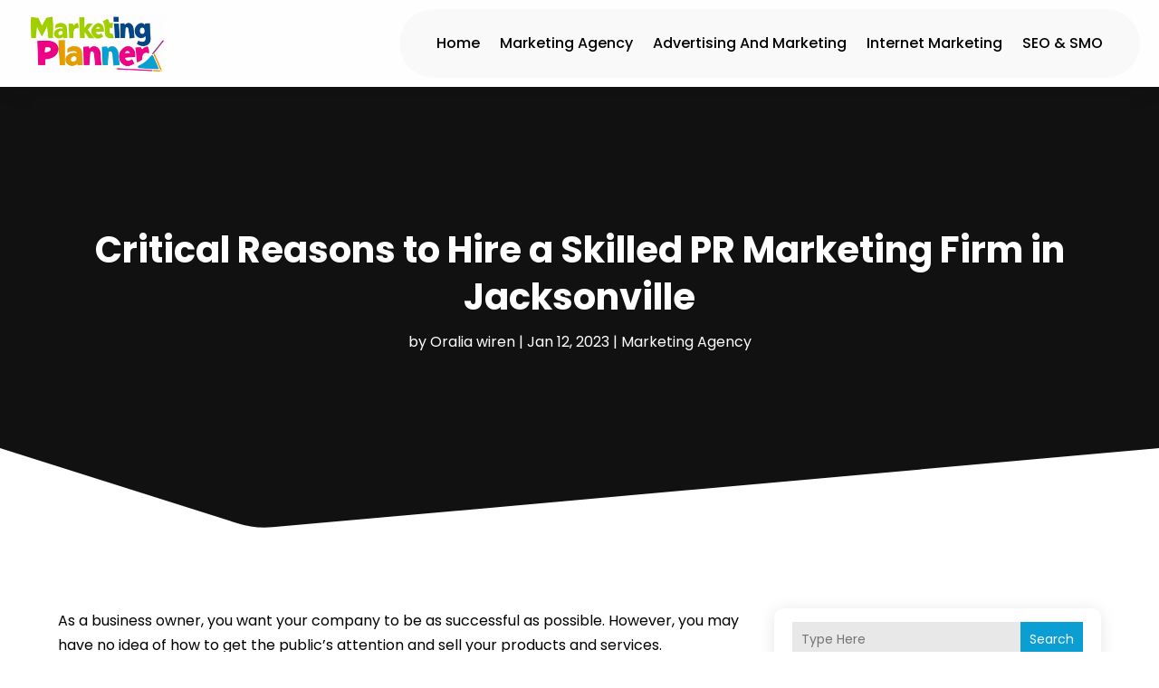

--- FILE ---
content_type: image/svg+xml
request_url: https://marketing-planner.org/wp-content/uploads/2024/04/Logo.svg
body_size: 215999
content:
<svg version="1.2" xmlns="http://www.w3.org/2000/svg" viewBox="0 0 574 242" width="250" height="105">
	<title>Logo</title>
	<defs>
		<image  width="1024" height="1024" id="img1" href="[data-uri]"/>
	</defs>
	<style>
	</style>
	<use id="Background" href="#img1" x="-242" y="-398"/>
</svg>